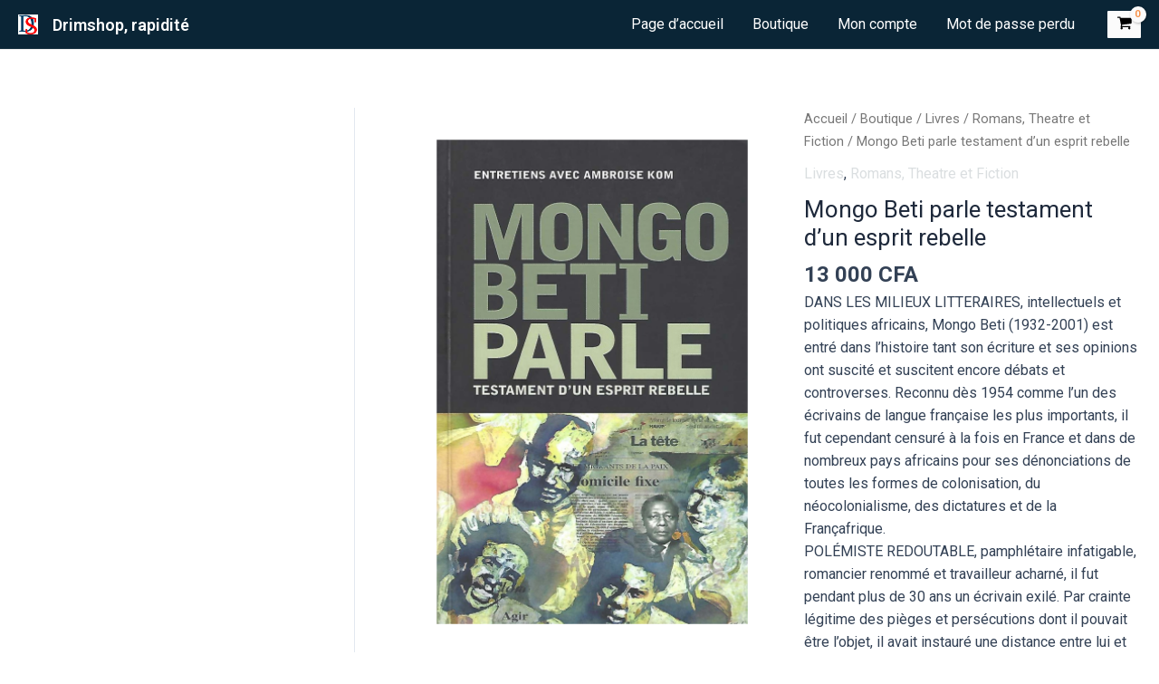

--- FILE ---
content_type: text/css
request_url: https://drimshop.com/wp-content/plugins/contact-widgets-for-elementor/includs/style.css?ver=6.6.4
body_size: 264
content:
@font-face {
  font-family: 'wpexicon';
  src:  url('fonts/wpexicon.eot?52iwyk');
  src:  url('fonts/wpexicon.eot?52iwyk#iefix') format('embedded-opentype'),
    url('fonts/wpexicon.ttf?52iwyk') format('truetype'),
    url('fonts/wpexicon.woff?52iwyk') format('woff'),
    url('fonts/wpexicon.svg?52iwyk#icomoon') format('svg');
  font-weight: normal;
  font-style: normal;
}

[class^="wpex-icon-"], [class*=" wpex-icon-"] {
  /* use !important to prevent issues with browser extensions that change fonts */
  font-family: 'wpexicon' !important;
  speak: none;
  font-style: normal;
  font-weight: normal;
  font-variant: normal;
  text-transform: none;
  line-height: 1;

  /* Better Font Rendering =========== */
  -webkit-font-smoothing: antialiased;
  -moz-osx-font-smoothing: grayscale;
}
.wpex-icon-waze-full:before {
  content: "\e904";
}
.wpex-icon-close:before {
  content: "\e905";
}
.wpex-icon-sms-1:before {
  content: "\e900";
}
.wpex-icon-sms-3:before {
  content: "\e902";
}
.wpex-icon-facebook-messenger:before {
  content: "\e903";
}
.wpex-icon-waze:before {
  content: "\77";
}
.wpex-icon-sms-2:before {
  content: "\e901";
}
.wpex-icon-close-2:before {
  content: "\e906";
}
.wpex-icon-contact-icons:before {
  content: "\e907";
}
/*Social Icons whidget BG*/
.elementor-social-icon-sms{
  background-color:#F0731E;
  }
.elementor-social-icon-wpex-icon-sms-1{
	background-color:#F0731E;
	}
.elementor-social-icon-wpex-icon-sms-2{
	background-color:#F0731E;
	}
.elementor-social-icon-wpex-icon-sms-3{
	background-color:#F0731E;
	}
	.elementor-social-icon-wpex-icon-facebook-messenger{
	background-color:#0078FF;
	}
  .elementor-social-icon-facebook-messenger{
  background-color:#0078FF;
  }
  

	

.icon-default {
	 transition: opacity 0.3s, transform 0.3s !important;
}

.icon-open {
	transition: opacity 0.3s, transform 0.3s;
	 transform: rotate(-180deg) scale(0.5) !important;
	 opacity: 0;
}

#open{
		position:absolute;
}
	
.icon-close {
	transition: opacity 0.3s, transform 0.8s;
	 transform: rotate(0deg) scale(1) !important;
	 opacity: 1;
} 
.icon-hide {
	 transform: rotate(180deg) scale(0.5) !important;
	 opacity: 0;
	
}



